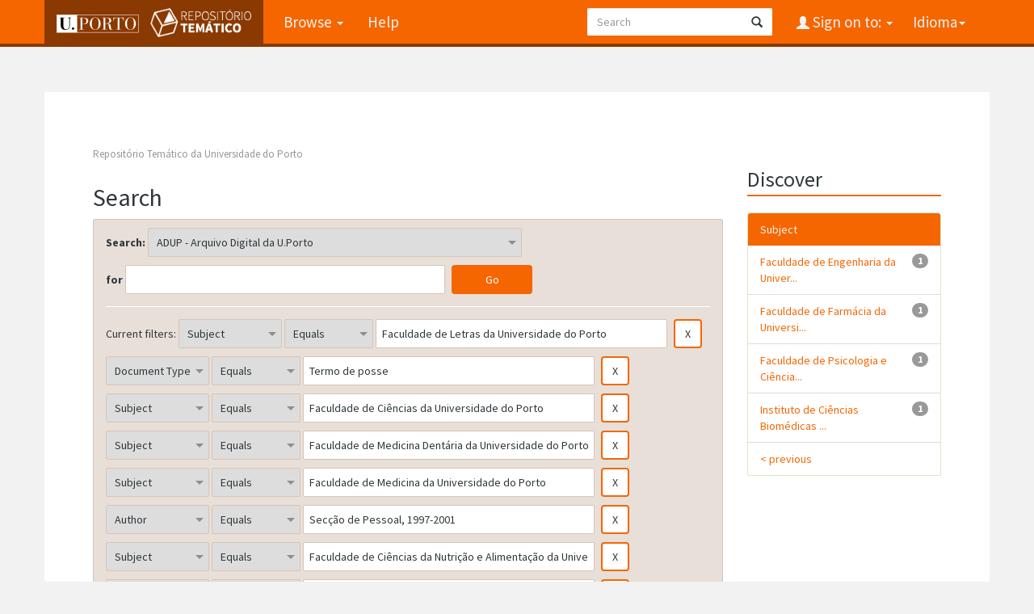

--- FILE ---
content_type: text/html;charset=UTF-8
request_url: https://repositorio-tematico.up.pt/handle/10405/2084/simple-search?query=&sort_by=score&order=desc&rpp=10&filter_field_1=subject&filter_type_1=equals&filter_value_1=Faculdade+de+Letras+da+Universidade+do+Porto&filter_field_2=type&filter_type_2=equals&filter_value_2=Termo+de+posse&filter_field_3=subject&filter_type_3=equals&filter_value_3=Faculdade+de+Ci%C3%AAncias+da+Universidade+do+Porto&filter_field_4=subject&filter_type_4=equals&filter_value_4=Faculdade+de+Medicina+Dent%C3%A1ria+da+Universidade+do+Porto&filter_field_5=subject&filter_type_5=equals&filter_value_5=Faculdade+de+Medicina+da+Universidade+do+Porto&filter_field_6=author&filter_type_6=equals&filter_value_6=Sec%C3%A7%C3%A3o+de+Pessoal%2C+1997-2001&filter_field_7=subject&filter_type_7=equals&filter_value_7=Faculdade+de+Ci%C3%AAncias+da+Nutri%C3%A7%C3%A3o+e+Alimenta%C3%A7%C3%A3o+da+Universidade+do+Porto&filter_field_8=subject&filter_type_8=equals&filter_value_8=Faculdade+de+Economia+da+Universidade+do+Porto&filter_field_9=author&filter_type_9=equals&filter_value_9=Sec%C3%A7%C3%A3o+de+Pessoal%2C+1992-1997&etal=0&subject_page=1
body_size: 6453
content:


















<!DOCTYPE html>
<html>
    <head>
        <title>Repositório Temático da Universidade do Porto: Search</title>
        <meta http-equiv="Content-Type" content="text/html; charset=UTF-8" />
        <meta name="Generator" content="DSpace 6.3" />
        <meta name="viewport" content="width=device-width, initial-scale=1.0">
      
   
        <link rel="shortcut icon" href="/favicon.png" type="image/x-icon"/>
	<link href="https://fonts.googleapis.com/css?family=Source+Sans+Pro:400,700,700italic,400italic" rel="stylesheet" type="text/css">
   
        <link rel="stylesheet" href="/static/css/jquery-ui-1.10.3.custom/redmond/jquery-ui-1.10.3.custom.css" type="text/css" />
        <link rel="stylesheet" href="/static/css/bootstrap/bootstrap.min.css" type="text/css" />

        <link rel="stylesheet" href="/static/css/bootstrap/dspace-theme.css" type="text/css" />
    
      <link rel="stylesheet" href="/static/css/UP.css" type="text/css" /> 
      <link rel="stylesheet" href="/static/css/UP-theme.css" type="text/css" />
    


        <link rel="search" type="application/opensearchdescription+xml" href="/open-search/description.xml" title="DSpace"/>

        
        <script type='text/javascript' src="/static/js/jquery/jquery-1.10.2.min.js"></script>
        <script type='text/javascript' src='/static/js/jquery/jquery-ui-1.10.3.custom.min.js'></script>
        <script type='text/javascript' src='/static/js/bootstrap/bootstrap.min.js'></script>
        <script type='text/javascript' src='/static/js/holder.js'></script>
        <script type="text/javascript" src="/utils.js"></script>
        <script type="text/javascript" src="/static/js/choice-support.js"> </script>
        


    
    


    
        <script type="text/javascript">
	var jQ = jQuery.noConflict();
	jQ(document).ready(function() {
		jQ( "#spellCheckQuery").click(function(){
			jQ("#query").val(jQ(this).attr('data-spell'));
			jQ("#main-query-submit").click();
		});
		jQ( "#filterquery" )
			.autocomplete({
				source: function( request, response ) {
					jQ.ajax({
						url: "/json/discovery/autocomplete?query=&filter_field_1=subject&filter_type_1=equals&filter_value_1=Faculdade+de+Letras+da+Universidade+do+Porto&filter_field_2=type&filter_type_2=equals&filter_value_2=Termo+de+posse&filter_field_3=subject&filter_type_3=equals&filter_value_3=Faculdade+de+Ci%C3%AAncias+da+Universidade+do+Porto&filter_field_4=subject&filter_type_4=equals&filter_value_4=Faculdade+de+Medicina+Dent%C3%A1ria+da+Universidade+do+Porto&filter_field_5=subject&filter_type_5=equals&filter_value_5=Faculdade+de+Medicina+da+Universidade+do+Porto&filter_field_6=author&filter_type_6=equals&filter_value_6=Sec%C3%A7%C3%A3o+de+Pessoal%2C+1997-2001&filter_field_7=subject&filter_type_7=equals&filter_value_7=Faculdade+de+Ci%C3%AAncias+da+Nutri%C3%A7%C3%A3o+e+Alimenta%C3%A7%C3%A3o+da+Universidade+do+Porto&filter_field_8=subject&filter_type_8=equals&filter_value_8=Faculdade+de+Economia+da+Universidade+do+Porto&filter_field_9=author&filter_type_9=equals&filter_value_9=Sec%C3%A7%C3%A3o+de+Pessoal%2C+1992-1997",
						dataType: "json",
						cache: false,
						data: {
							auto_idx: jQ("#filtername").val(),
							auto_query: request.term,
							auto_sort: 'count',
							auto_type: jQ("#filtertype").val(),
							location: '10405/2084'	
						},
						success: function( data ) {
							response( jQ.map( data.autocomplete, function( item ) {
								var tmp_val = item.authorityKey;
								if (tmp_val == null || tmp_val == '')
								{
									tmp_val = item.displayedValue;
								}
								return {
									label: item.displayedValue + " (" + item.count + ")",
									value: tmp_val
								};
							}))			
						}
					})
				}
			});
	});
	function validateFilters() {
		return document.getElementById("filterquery").value.length > 0;
	}
</script>
    
    

<!-- HTML5 shim and Respond.js IE8 support of HTML5 elements and media queries -->
<!--[if lt IE 9]>
  <script src="/static/js/html5shiv.js"></script>
  <script src="/static/js/respond.min.js"></script>
<![endif]-->
    </head>

    
    
    <body class="undernavigation">
<a class="sr-only" href="#content">Skip navigation</a>
<header class="navbar navbar-inverse navbar-fixed-top">    
    
            <div class="container">
                

























       <div class="navbar-header">
         <button type="button" class="navbar-toggle" data-toggle="collapse" data-target=".navbar-collapse">
           <span class="icon-bar"></span>
           <span class="icon-bar"></span>
           <span class="icon-bar"></span>
         </button>

         <a class="navbar-brand" href="/">
		<img height="25" src="/image/up_white.png" alt="UP logo" />
		<img class="logo-dspace" src="/image/logo_dspace.png" alt="DSpace logo">
	 </a>
       </div>
       <nav class="collapse navbar-collapse bs-navbar-collapse" role="navigation">
         <ul class="nav navbar-nav">

                
           <li class="dropdown">
             <a href="#" class="dropdown-toggle" data-toggle="dropdown">Browse <b class="caret"></b></a>
             <ul class="dropdown-menu">
               <li><a href="/community-list">Communities<br/>&amp;&nbsp;Collections</a></li>
				<li class="divider"></li>
        <li class="dropdown-header">Browse Items by:</li>
				
				
				
				      			<li><a href="/browse?type=dateissued">Issue Date</a></li>
					
				      			<li><a href="/browse?type=author">Author</a></li>
					
				      			<li><a href="/browse?type=title">Title</a></li>
					
				      			<li><a href="/browse?type=subject">Subject</a></li>
					
				      			<li><a href="/browse?type=type">Document Type</a></li>
					
				    
				

            </ul>
          </li>
          <li class=""><script type="text/javascript">
<!-- Javascript starts here
document.write('<a href="#" onClick="var popupwin = window.open(\'/help/index.html\',\'dspacepopup\',\'height=600,width=550,resizable,scrollbars\');popupwin.focus();return false;">Help<\/a>');
// -->
</script><noscript><a href="/help/index.html" target="dspacepopup">Help</a></noscript></li>
       </ul>

 
    <div class="nav navbar-nav navbar-right">
	 <ul class="nav navbar-nav navbar-right">
      <li class="dropdown">
       <a href="#" class="dropdown-toggle" data-toggle="dropdown">Idioma<b class="caret"></b></a>
        <ul class="dropdown-menu">
 
      <li>
        <a onclick="javascript:document.repost.locale.value='en';

                  document.repost.submit();" href="?locale=en">
         English
       </a>
      </li>
 
      <li>
        <a onclick="javascript:document.repost.locale.value='pt';

                  document.repost.submit();" href="?locale=pt">
         português
       </a>
      </li>
 
     </ul>
    </li>
    </ul>
  </div>
 
 
       <div class="nav navbar-nav navbar-right">
		<ul class="nav navbar-nav navbar-right">
         <li class="dropdown">
         
             <a href="#" class="dropdown-toggle" data-toggle="dropdown"><span class="glyphicon glyphicon-user"></span> Sign on to: <b class="caret"></b></a>
	             
             <ul class="dropdown-menu">
               <li><a href="/mydspace">My DSpace</a></li>
               <li><a href="/subscribe">Receive email<br/>updates</a></li>
               <li><a href="/profile">Edit Profile</a></li>

		
             </ul>
           </li>
          </ul>
          
	
	<form method="get" action="/simple-search" class="navbar-form navbar-right">
	    <div class="form-group">
          <input type="text" class="form-control" placeholder="Search" name="query" id="tequery" size="25"/>
        </div>
        <button type="submit" class="btn btn-primary"><span class="glyphicon glyphicon-search"></span></button>

	</form></div>
    </nav>

            </div>

</header>

<main id="content" role="main">

                

<div class="container">
    



  

<ol class="breadcrumb btn-success">

  <li><a href="/">Repositório Temático da Universidade do Porto</a></li>

</ol>

</div>                



        
<div class="container">

    <div class="row">
    <div class="col-md-9">
	







































    

<h2>Search</h2>

<div class="discovery-search-form panel panel-default">
    
	<div class="discovery-query panel-heading">
    <form action="simple-search" method="get">
        <label for="tlocation">
         	Search:
        </label>
        <select name="location" id="tlocation">

            <option value="/">All of DSpace</option>

            <option value="10405/2084" selected="selected">
                ADUP - Arquivo Digital da U.Porto
            </option>

            <option value="10405/31763" >
                ADUP APP - Academia Politécnica do Porto, 1837-1911
            </option>

            <option value="10405/32976" >
                ADUP AU - Assembleia da Universidade, 1911-2009
            </option>

            <option value="10405/42089" >
                ADUP CA - Conselho Administrativo, 1952-2006
            </option>

            <option value="10405/42158" >
                ADUP CCUP - Conselho Científico da Universidade do Porto, 1978-1988
            </option>

            <option value="10405/31839" >
                ADUP FAUP - Faculdade de Arquitectura da Universidade do Porto, 1979-
            </option>

            <option value="10405/31766" >
                ADUP FCUP - Faculdade de Ciências da Universidade do Porto, 1911-
            </option>

            <option value="10405/34289" >
                ADUP FLUP - Faculdade de Letras da Universidade do Porto, 1919-1928
            </option>

            <option value="10405/34815" >
                ADUP FLUP - Faculdade de Letras da Universidade do Porto, 1961-
            </option>

            <option value="10405/31771" >
                ADUP REIT - Reitoria da Universidade do Porto, 1911-
            </option>

            <option value="10405/32978" >
                ADUP SEN - Senado, 1911-
            </option>

        </select><br/>
        <label for="query">for</label>
        <input type="text" size="50" id="query" name="query" value=""/>
        <input type="submit" id="main-query-submit" class="btn btn-primary" value="Go" />
                  
        <input type="hidden" value="10" name="rpp" />
        <input type="hidden" value="score" name="sort_by" />
        <input type="hidden" value="desc" name="order" />
                                
		<div class="discovery-search-appliedFilters">
		<span>Current filters:</span>
		
			    <select id="filter_field_1" name="filter_field_1">
				<option value="title">Title</option><option value="author">Author</option><option value="subject" selected="selected">Subject</option><option value="dateIssued">Date Issued</option><option value="type">Document Type</option>
				</select>
				<select id="filter_type_1" name="filter_type_1">
				<option value="equals" selected="selected">Equals</option><option value="contains">Contains</option><option value="authority">ID</option><option value="notequals">Not Equals</option><option value="notcontains">Not Contains</option><option value="notauthority">Not ID</option>
				</select>
				<input type="text" id="filter_value_1" name="filter_value_1" value="Faculdade&#x20;de&#x20;Letras&#x20;da&#x20;Universidade&#x20;do&#x20;Porto" size="45"/>
				<input class="btn btn-default" type="submit" id="submit_filter_remove_1" name="submit_filter_remove_1" value="X" />
				<br/>
				
			    <select id="filter_field_2" name="filter_field_2">
				<option value="title">Title</option><option value="author">Author</option><option value="subject">Subject</option><option value="dateIssued">Date Issued</option><option value="type" selected="selected">Document Type</option>
				</select>
				<select id="filter_type_2" name="filter_type_2">
				<option value="equals" selected="selected">Equals</option><option value="contains">Contains</option><option value="authority">ID</option><option value="notequals">Not Equals</option><option value="notcontains">Not Contains</option><option value="notauthority">Not ID</option>
				</select>
				<input type="text" id="filter_value_2" name="filter_value_2" value="Termo&#x20;de&#x20;posse" size="45"/>
				<input class="btn btn-default" type="submit" id="submit_filter_remove_2" name="submit_filter_remove_2" value="X" />
				<br/>
				
			    <select id="filter_field_3" name="filter_field_3">
				<option value="title">Title</option><option value="author">Author</option><option value="subject" selected="selected">Subject</option><option value="dateIssued">Date Issued</option><option value="type">Document Type</option>
				</select>
				<select id="filter_type_3" name="filter_type_3">
				<option value="equals" selected="selected">Equals</option><option value="contains">Contains</option><option value="authority">ID</option><option value="notequals">Not Equals</option><option value="notcontains">Not Contains</option><option value="notauthority">Not ID</option>
				</select>
				<input type="text" id="filter_value_3" name="filter_value_3" value="Faculdade&#x20;de&#x20;Ciências&#x20;da&#x20;Universidade&#x20;do&#x20;Porto" size="45"/>
				<input class="btn btn-default" type="submit" id="submit_filter_remove_3" name="submit_filter_remove_3" value="X" />
				<br/>
				
			    <select id="filter_field_4" name="filter_field_4">
				<option value="title">Title</option><option value="author">Author</option><option value="subject" selected="selected">Subject</option><option value="dateIssued">Date Issued</option><option value="type">Document Type</option>
				</select>
				<select id="filter_type_4" name="filter_type_4">
				<option value="equals" selected="selected">Equals</option><option value="contains">Contains</option><option value="authority">ID</option><option value="notequals">Not Equals</option><option value="notcontains">Not Contains</option><option value="notauthority">Not ID</option>
				</select>
				<input type="text" id="filter_value_4" name="filter_value_4" value="Faculdade&#x20;de&#x20;Medicina&#x20;Dentária&#x20;da&#x20;Universidade&#x20;do&#x20;Porto" size="45"/>
				<input class="btn btn-default" type="submit" id="submit_filter_remove_4" name="submit_filter_remove_4" value="X" />
				<br/>
				
			    <select id="filter_field_5" name="filter_field_5">
				<option value="title">Title</option><option value="author">Author</option><option value="subject" selected="selected">Subject</option><option value="dateIssued">Date Issued</option><option value="type">Document Type</option>
				</select>
				<select id="filter_type_5" name="filter_type_5">
				<option value="equals" selected="selected">Equals</option><option value="contains">Contains</option><option value="authority">ID</option><option value="notequals">Not Equals</option><option value="notcontains">Not Contains</option><option value="notauthority">Not ID</option>
				</select>
				<input type="text" id="filter_value_5" name="filter_value_5" value="Faculdade&#x20;de&#x20;Medicina&#x20;da&#x20;Universidade&#x20;do&#x20;Porto" size="45"/>
				<input class="btn btn-default" type="submit" id="submit_filter_remove_5" name="submit_filter_remove_5" value="X" />
				<br/>
				
			    <select id="filter_field_6" name="filter_field_6">
				<option value="title">Title</option><option value="author" selected="selected">Author</option><option value="subject">Subject</option><option value="dateIssued">Date Issued</option><option value="type">Document Type</option>
				</select>
				<select id="filter_type_6" name="filter_type_6">
				<option value="equals" selected="selected">Equals</option><option value="contains">Contains</option><option value="authority">ID</option><option value="notequals">Not Equals</option><option value="notcontains">Not Contains</option><option value="notauthority">Not ID</option>
				</select>
				<input type="text" id="filter_value_6" name="filter_value_6" value="Secção&#x20;de&#x20;Pessoal,&#x20;1997-2001" size="45"/>
				<input class="btn btn-default" type="submit" id="submit_filter_remove_6" name="submit_filter_remove_6" value="X" />
				<br/>
				
			    <select id="filter_field_7" name="filter_field_7">
				<option value="title">Title</option><option value="author">Author</option><option value="subject" selected="selected">Subject</option><option value="dateIssued">Date Issued</option><option value="type">Document Type</option>
				</select>
				<select id="filter_type_7" name="filter_type_7">
				<option value="equals" selected="selected">Equals</option><option value="contains">Contains</option><option value="authority">ID</option><option value="notequals">Not Equals</option><option value="notcontains">Not Contains</option><option value="notauthority">Not ID</option>
				</select>
				<input type="text" id="filter_value_7" name="filter_value_7" value="Faculdade&#x20;de&#x20;Ciências&#x20;da&#x20;Nutrição&#x20;e&#x20;Alimentação&#x20;da&#x20;Universidade&#x20;do&#x20;Porto" size="45"/>
				<input class="btn btn-default" type="submit" id="submit_filter_remove_7" name="submit_filter_remove_7" value="X" />
				<br/>
				
			    <select id="filter_field_8" name="filter_field_8">
				<option value="title">Title</option><option value="author">Author</option><option value="subject" selected="selected">Subject</option><option value="dateIssued">Date Issued</option><option value="type">Document Type</option>
				</select>
				<select id="filter_type_8" name="filter_type_8">
				<option value="equals" selected="selected">Equals</option><option value="contains">Contains</option><option value="authority">ID</option><option value="notequals">Not Equals</option><option value="notcontains">Not Contains</option><option value="notauthority">Not ID</option>
				</select>
				<input type="text" id="filter_value_8" name="filter_value_8" value="Faculdade&#x20;de&#x20;Economia&#x20;da&#x20;Universidade&#x20;do&#x20;Porto" size="45"/>
				<input class="btn btn-default" type="submit" id="submit_filter_remove_8" name="submit_filter_remove_8" value="X" />
				<br/>
				
			    <select id="filter_field_9" name="filter_field_9">
				<option value="title">Title</option><option value="author" selected="selected">Author</option><option value="subject">Subject</option><option value="dateIssued">Date Issued</option><option value="type">Document Type</option>
				</select>
				<select id="filter_type_9" name="filter_type_9">
				<option value="equals" selected="selected">Equals</option><option value="contains">Contains</option><option value="authority">ID</option><option value="notequals">Not Equals</option><option value="notcontains">Not Contains</option><option value="notauthority">Not ID</option>
				</select>
				<input type="text" id="filter_value_9" name="filter_value_9" value="Secção&#x20;de&#x20;Pessoal,&#x20;1992-1997" size="45"/>
				<input class="btn btn-default" type="submit" id="submit_filter_remove_9" name="submit_filter_remove_9" value="X" />
				<br/>
				
		</div>

<a class="btn btn-default" href="/simple-search">Start a new search</a>	
		</form>
		</div>

		<div class="discovery-search-filters panel-body">
		<h5>Add filters:</h5>
		<p class="discovery-search-filters-hint">Use filters to refine the search results.</p>
		<form action="simple-search" method="get">
		<input type="hidden" value="10405&#x2F;2084" name="location" />
		<input type="hidden" value="" name="query" />
		
				    <input type="hidden" id="filter_field_1" name="filter_field_1" value="subject" />
					<input type="hidden" id="filter_type_1" name="filter_type_1" value="equals" />
					<input type="hidden" id="filter_value_1" name="filter_value_1" value="Faculdade&#x20;de&#x20;Letras&#x20;da&#x20;Universidade&#x20;do&#x20;Porto" />
					
				    <input type="hidden" id="filter_field_2" name="filter_field_2" value="type" />
					<input type="hidden" id="filter_type_2" name="filter_type_2" value="equals" />
					<input type="hidden" id="filter_value_2" name="filter_value_2" value="Termo&#x20;de&#x20;posse" />
					
				    <input type="hidden" id="filter_field_3" name="filter_field_3" value="subject" />
					<input type="hidden" id="filter_type_3" name="filter_type_3" value="equals" />
					<input type="hidden" id="filter_value_3" name="filter_value_3" value="Faculdade&#x20;de&#x20;Ciências&#x20;da&#x20;Universidade&#x20;do&#x20;Porto" />
					
				    <input type="hidden" id="filter_field_4" name="filter_field_4" value="subject" />
					<input type="hidden" id="filter_type_4" name="filter_type_4" value="equals" />
					<input type="hidden" id="filter_value_4" name="filter_value_4" value="Faculdade&#x20;de&#x20;Medicina&#x20;Dentária&#x20;da&#x20;Universidade&#x20;do&#x20;Porto" />
					
				    <input type="hidden" id="filter_field_5" name="filter_field_5" value="subject" />
					<input type="hidden" id="filter_type_5" name="filter_type_5" value="equals" />
					<input type="hidden" id="filter_value_5" name="filter_value_5" value="Faculdade&#x20;de&#x20;Medicina&#x20;da&#x20;Universidade&#x20;do&#x20;Porto" />
					
				    <input type="hidden" id="filter_field_6" name="filter_field_6" value="author" />
					<input type="hidden" id="filter_type_6" name="filter_type_6" value="equals" />
					<input type="hidden" id="filter_value_6" name="filter_value_6" value="Secção&#x20;de&#x20;Pessoal,&#x20;1997-2001" />
					
				    <input type="hidden" id="filter_field_7" name="filter_field_7" value="subject" />
					<input type="hidden" id="filter_type_7" name="filter_type_7" value="equals" />
					<input type="hidden" id="filter_value_7" name="filter_value_7" value="Faculdade&#x20;de&#x20;Ciências&#x20;da&#x20;Nutrição&#x20;e&#x20;Alimentação&#x20;da&#x20;Universidade&#x20;do&#x20;Porto" />
					
				    <input type="hidden" id="filter_field_8" name="filter_field_8" value="subject" />
					<input type="hidden" id="filter_type_8" name="filter_type_8" value="equals" />
					<input type="hidden" id="filter_value_8" name="filter_value_8" value="Faculdade&#x20;de&#x20;Economia&#x20;da&#x20;Universidade&#x20;do&#x20;Porto" />
					
				    <input type="hidden" id="filter_field_9" name="filter_field_9" value="author" />
					<input type="hidden" id="filter_type_9" name="filter_type_9" value="equals" />
					<input type="hidden" id="filter_value_9" name="filter_value_9" value="Secção&#x20;de&#x20;Pessoal,&#x20;1992-1997" />
					
		<select id="filtername" name="filtername">
		<option value="title">Title</option><option value="author">Author</option><option value="subject">Subject</option><option value="dateIssued">Date Issued</option><option value="type">Document Type</option>
		</select>
		<select id="filtertype" name="filtertype">
		<option value="equals">Equals</option><option value="contains">Contains</option><option value="authority">ID</option><option value="notequals">Not Equals</option><option value="notcontains">Not Contains</option><option value="notauthority">Not ID</option>
		</select>
		<input type="text" id="filterquery" name="filterquery" size="45" required="required" />
		<input type="hidden" value="10" name="rpp" />
		<input type="hidden" value="score" name="sort_by" />
		<input type="hidden" value="desc" name="order" />
		<input class="btn btn-default" type="submit" value="Add" onclick="return validateFilters()" />
		</form>
		</div>        

        
   <div class="discovery-pagination-controls panel-footer">
   <form action="simple-search" method="get">
   <input type="hidden" value="10405&#x2F;2084" name="location" />
   <input type="hidden" value="" name="query" />
	
				    <input type="hidden" id="filter_field_1" name="filter_field_1" value="subject" />
					<input type="hidden" id="filter_type_1" name="filter_type_1" value="equals" />
					<input type="hidden" id="filter_value_1" name="filter_value_1" value="Faculdade&#x20;de&#x20;Letras&#x20;da&#x20;Universidade&#x20;do&#x20;Porto" />
					
				    <input type="hidden" id="filter_field_2" name="filter_field_2" value="type" />
					<input type="hidden" id="filter_type_2" name="filter_type_2" value="equals" />
					<input type="hidden" id="filter_value_2" name="filter_value_2" value="Termo&#x20;de&#x20;posse" />
					
				    <input type="hidden" id="filter_field_3" name="filter_field_3" value="subject" />
					<input type="hidden" id="filter_type_3" name="filter_type_3" value="equals" />
					<input type="hidden" id="filter_value_3" name="filter_value_3" value="Faculdade&#x20;de&#x20;Ciências&#x20;da&#x20;Universidade&#x20;do&#x20;Porto" />
					
				    <input type="hidden" id="filter_field_4" name="filter_field_4" value="subject" />
					<input type="hidden" id="filter_type_4" name="filter_type_4" value="equals" />
					<input type="hidden" id="filter_value_4" name="filter_value_4" value="Faculdade&#x20;de&#x20;Medicina&#x20;Dentária&#x20;da&#x20;Universidade&#x20;do&#x20;Porto" />
					
				    <input type="hidden" id="filter_field_5" name="filter_field_5" value="subject" />
					<input type="hidden" id="filter_type_5" name="filter_type_5" value="equals" />
					<input type="hidden" id="filter_value_5" name="filter_value_5" value="Faculdade&#x20;de&#x20;Medicina&#x20;da&#x20;Universidade&#x20;do&#x20;Porto" />
					
				    <input type="hidden" id="filter_field_6" name="filter_field_6" value="author" />
					<input type="hidden" id="filter_type_6" name="filter_type_6" value="equals" />
					<input type="hidden" id="filter_value_6" name="filter_value_6" value="Secção&#x20;de&#x20;Pessoal,&#x20;1997-2001" />
					
				    <input type="hidden" id="filter_field_7" name="filter_field_7" value="subject" />
					<input type="hidden" id="filter_type_7" name="filter_type_7" value="equals" />
					<input type="hidden" id="filter_value_7" name="filter_value_7" value="Faculdade&#x20;de&#x20;Ciências&#x20;da&#x20;Nutrição&#x20;e&#x20;Alimentação&#x20;da&#x20;Universidade&#x20;do&#x20;Porto" />
					
				    <input type="hidden" id="filter_field_8" name="filter_field_8" value="subject" />
					<input type="hidden" id="filter_type_8" name="filter_type_8" value="equals" />
					<input type="hidden" id="filter_value_8" name="filter_value_8" value="Faculdade&#x20;de&#x20;Economia&#x20;da&#x20;Universidade&#x20;do&#x20;Porto" />
					
				    <input type="hidden" id="filter_field_9" name="filter_field_9" value="author" />
					<input type="hidden" id="filter_type_9" name="filter_type_9" value="equals" />
					<input type="hidden" id="filter_value_9" name="filter_value_9" value="Secção&#x20;de&#x20;Pessoal,&#x20;1992-1997" />
						
           <label for="rpp">Results/Page</label>
           <select name="rpp" id="rpp">

                   <option value="5" >5</option>

                   <option value="10" selected="selected">10</option>

                   <option value="15" >15</option>

                   <option value="20" >20</option>

                   <option value="25" >25</option>

                   <option value="30" >30</option>

                   <option value="35" >35</option>

                   <option value="40" >40</option>

                   <option value="45" >45</option>

                   <option value="50" >50</option>

                   <option value="55" >55</option>

                   <option value="60" >60</option>

                   <option value="65" >65</option>

                   <option value="70" >70</option>

                   <option value="75" >75</option>

                   <option value="80" >80</option>

                   <option value="85" >85</option>

                   <option value="90" >90</option>

                   <option value="95" >95</option>

                   <option value="100" >100</option>

           </select>
           &nbsp;|&nbsp;

               <label for="sort_by">Sort items by</label>
               <select name="sort_by" id="sort_by">
                   <option value="score">Relevance</option>
 <option value="dc.title_sort" >Title</option> <option value="dc.date.issued_dt" >Issue Date</option>
               </select>

           <label for="order">In order</label>
           <select name="order" id="order">
               <option value="ASC" >Ascending</option>
               <option value="DESC" selected="selected">Descending</option>
           </select>
           <label for="etal">Authors/record</label>
           <select name="etal" id="etal">

               <option value="0" selected="selected">All</option>
<option value="1" >1</option>
                       <option value="5" >5</option>

                       <option value="10" >10</option>

                       <option value="15" >15</option>

                       <option value="20" >20</option>

                       <option value="25" >25</option>

                       <option value="30" >30</option>

                       <option value="35" >35</option>

                       <option value="40" >40</option>

                       <option value="45" >45</option>

                       <option value="50" >50</option>

           </select>
           <input class="btn btn-default" type="submit" name="submit_search" value="Update" />


</form>
   </div>
</div>   

<hr/>
<div class="discovery-result-pagination row container">

    
	<div class="alert alert-info">Results 1-1 of 1 (Search time: 0.002 seconds).</div>
    <ul class="pagination pull-right">
	<li class="disabled"><span>previous</span></li>
	
	<li class="active"><span>1</span></li>

	<li class="disabled"><span>next</span></li>
	</ul>
<!-- give a content to the div -->
</div>
<div class="discovery-result-results">





    <div class="panel panel-info">
    <div class="panel-heading">Item hits:</div>
    <table align="center" class="table" summary="This table browses all dspace content">
<tr>
<th id="t1" class="oddRowEvenCol">Issue Date</th><th id="t2" class="oddRowOddCol">Title</th><th id="t3" class="oddRowEvenCol">Author(s)</th><th id="t4" class="oddRowOddCol">Type</th></tr><tr><td headers="t1" ><em>1994-2001</em></td><td headers="t2" ><a href="/handle/10405/51625">Atas&#x20;–&#x20;[Termos&#x20;de&#x20;posse&#x20;dos&#x20;Órgãos&#x20;de&#x20;Gestão&#x20;de&#x20;estabelecimentos&#x20;de&#x20;ensino&#x20;da&#x20;Universidade&#x20;do&#x20;Porto]</a></td><td headers="t3" ><em>Secção&#x20;de&#x20;Pessoal,&#x20;1992-1997; Secção&#x20;de&#x20;Pessoal,&#x20;1997-2001</em></td><td headers="t4" ><em><a href="/browse?type=type&amp;value=Termo+de+posse&amp;value_lang=pt">Termo&#x20;de&#x20;posse</a></em></td></tr>
</table>

    </div>

</div>
















            

	</div>
	<div class="col-md-3">
                    


<h3 class="facets">Discover</h3>
<div id="facets" class="facetsBox">

<div id="facet_subject" class="panel panel-success">
	    <div class="panel-heading">Subject</div>
	    <ul class="list-group"><li class="list-group-item"><span class="badge">1</span> <a href="/handle/10405/2084/simple-search?query=&amp;sort_by=score&amp;order=desc&amp;rpp=10&amp;filter_field_1=subject&amp;filter_type_1=equals&amp;filter_value_1=Faculdade+de+Letras+da+Universidade+do+Porto&amp;filter_field_2=type&amp;filter_type_2=equals&amp;filter_value_2=Termo+de+posse&amp;filter_field_3=subject&amp;filter_type_3=equals&amp;filter_value_3=Faculdade+de+Ci%C3%AAncias+da+Universidade+do+Porto&amp;filter_field_4=subject&amp;filter_type_4=equals&amp;filter_value_4=Faculdade+de+Medicina+Dent%C3%A1ria+da+Universidade+do+Porto&amp;filter_field_5=subject&amp;filter_type_5=equals&amp;filter_value_5=Faculdade+de+Medicina+da+Universidade+do+Porto&amp;filter_field_6=author&amp;filter_type_6=equals&amp;filter_value_6=Sec%C3%A7%C3%A3o+de+Pessoal%2C+1997-2001&amp;filter_field_7=subject&amp;filter_type_7=equals&amp;filter_value_7=Faculdade+de+Ci%C3%AAncias+da+Nutri%C3%A7%C3%A3o+e+Alimenta%C3%A7%C3%A3o+da+Universidade+do+Porto&amp;filter_field_8=subject&amp;filter_type_8=equals&amp;filter_value_8=Faculdade+de+Economia+da+Universidade+do+Porto&amp;filter_field_9=author&amp;filter_type_9=equals&amp;filter_value_9=Sec%C3%A7%C3%A3o+de+Pessoal%2C+1992-1997&amp;etal=0&amp;filtername=subject&amp;filterquery=Faculdade+de+Engenharia+da+Universidade+do+Porto&amp;filtertype=equals"
                title="Filter by Faculdade de Engenharia da Universidade do Porto">
                Faculdade de Engenharia da Univer...</a></li><li class="list-group-item"><span class="badge">1</span> <a href="/handle/10405/2084/simple-search?query=&amp;sort_by=score&amp;order=desc&amp;rpp=10&amp;filter_field_1=subject&amp;filter_type_1=equals&amp;filter_value_1=Faculdade+de+Letras+da+Universidade+do+Porto&amp;filter_field_2=type&amp;filter_type_2=equals&amp;filter_value_2=Termo+de+posse&amp;filter_field_3=subject&amp;filter_type_3=equals&amp;filter_value_3=Faculdade+de+Ci%C3%AAncias+da+Universidade+do+Porto&amp;filter_field_4=subject&amp;filter_type_4=equals&amp;filter_value_4=Faculdade+de+Medicina+Dent%C3%A1ria+da+Universidade+do+Porto&amp;filter_field_5=subject&amp;filter_type_5=equals&amp;filter_value_5=Faculdade+de+Medicina+da+Universidade+do+Porto&amp;filter_field_6=author&amp;filter_type_6=equals&amp;filter_value_6=Sec%C3%A7%C3%A3o+de+Pessoal%2C+1997-2001&amp;filter_field_7=subject&amp;filter_type_7=equals&amp;filter_value_7=Faculdade+de+Ci%C3%AAncias+da+Nutri%C3%A7%C3%A3o+e+Alimenta%C3%A7%C3%A3o+da+Universidade+do+Porto&amp;filter_field_8=subject&amp;filter_type_8=equals&amp;filter_value_8=Faculdade+de+Economia+da+Universidade+do+Porto&amp;filter_field_9=author&amp;filter_type_9=equals&amp;filter_value_9=Sec%C3%A7%C3%A3o+de+Pessoal%2C+1992-1997&amp;etal=0&amp;filtername=subject&amp;filterquery=Faculdade+de+Farm%C3%A1cia+da+Universidade+do+Porto&amp;filtertype=equals"
                title="Filter by Faculdade de Farmácia da Universidade do Porto">
                Faculdade de Farmácia da Universi...</a></li><li class="list-group-item"><span class="badge">1</span> <a href="/handle/10405/2084/simple-search?query=&amp;sort_by=score&amp;order=desc&amp;rpp=10&amp;filter_field_1=subject&amp;filter_type_1=equals&amp;filter_value_1=Faculdade+de+Letras+da+Universidade+do+Porto&amp;filter_field_2=type&amp;filter_type_2=equals&amp;filter_value_2=Termo+de+posse&amp;filter_field_3=subject&amp;filter_type_3=equals&amp;filter_value_3=Faculdade+de+Ci%C3%AAncias+da+Universidade+do+Porto&amp;filter_field_4=subject&amp;filter_type_4=equals&amp;filter_value_4=Faculdade+de+Medicina+Dent%C3%A1ria+da+Universidade+do+Porto&amp;filter_field_5=subject&amp;filter_type_5=equals&amp;filter_value_5=Faculdade+de+Medicina+da+Universidade+do+Porto&amp;filter_field_6=author&amp;filter_type_6=equals&amp;filter_value_6=Sec%C3%A7%C3%A3o+de+Pessoal%2C+1997-2001&amp;filter_field_7=subject&amp;filter_type_7=equals&amp;filter_value_7=Faculdade+de+Ci%C3%AAncias+da+Nutri%C3%A7%C3%A3o+e+Alimenta%C3%A7%C3%A3o+da+Universidade+do+Porto&amp;filter_field_8=subject&amp;filter_type_8=equals&amp;filter_value_8=Faculdade+de+Economia+da+Universidade+do+Porto&amp;filter_field_9=author&amp;filter_type_9=equals&amp;filter_value_9=Sec%C3%A7%C3%A3o+de+Pessoal%2C+1992-1997&amp;etal=0&amp;filtername=subject&amp;filterquery=Faculdade+de+Psicologia+e+Ci%C3%AAncias+da+Educa%C3%A7%C3%A3o+da+Universidade+do+Porto&amp;filtertype=equals"
                title="Filter by Faculdade de Psicologia e Ciências da Educação da Universidade do Porto">
                Faculdade de Psicologia e Ciência...</a></li><li class="list-group-item"><span class="badge">1</span> <a href="/handle/10405/2084/simple-search?query=&amp;sort_by=score&amp;order=desc&amp;rpp=10&amp;filter_field_1=subject&amp;filter_type_1=equals&amp;filter_value_1=Faculdade+de+Letras+da+Universidade+do+Porto&amp;filter_field_2=type&amp;filter_type_2=equals&amp;filter_value_2=Termo+de+posse&amp;filter_field_3=subject&amp;filter_type_3=equals&amp;filter_value_3=Faculdade+de+Ci%C3%AAncias+da+Universidade+do+Porto&amp;filter_field_4=subject&amp;filter_type_4=equals&amp;filter_value_4=Faculdade+de+Medicina+Dent%C3%A1ria+da+Universidade+do+Porto&amp;filter_field_5=subject&amp;filter_type_5=equals&amp;filter_value_5=Faculdade+de+Medicina+da+Universidade+do+Porto&amp;filter_field_6=author&amp;filter_type_6=equals&amp;filter_value_6=Sec%C3%A7%C3%A3o+de+Pessoal%2C+1997-2001&amp;filter_field_7=subject&amp;filter_type_7=equals&amp;filter_value_7=Faculdade+de+Ci%C3%AAncias+da+Nutri%C3%A7%C3%A3o+e+Alimenta%C3%A7%C3%A3o+da+Universidade+do+Porto&amp;filter_field_8=subject&amp;filter_type_8=equals&amp;filter_value_8=Faculdade+de+Economia+da+Universidade+do+Porto&amp;filter_field_9=author&amp;filter_type_9=equals&amp;filter_value_9=Sec%C3%A7%C3%A3o+de+Pessoal%2C+1992-1997&amp;etal=0&amp;filtername=subject&amp;filterquery=Instituto+de+Ci%C3%AAncias+Biom%C3%A9dicas+Abel+Salazar+da+Universidade+do+Porto&amp;filtertype=equals"
                title="Filter by Instituto de Ciências Biomédicas Abel Salazar da Universidade do Porto">
                Instituto de Ciências Biomédicas ...</a></li><li class="list-group-item"><span style="visibility: hidden;">.</span>
	        
	        <a class="pull-left" href="/handle/10405/2084/simple-search?query=&amp;sort_by=score&amp;order=desc&amp;rpp=10&amp;filter_field_1=subject&amp;filter_type_1=equals&amp;filter_value_1=Faculdade+de+Letras+da+Universidade+do+Porto&amp;filter_field_2=type&amp;filter_type_2=equals&amp;filter_value_2=Termo+de+posse&amp;filter_field_3=subject&amp;filter_type_3=equals&amp;filter_value_3=Faculdade+de+Ci%C3%AAncias+da+Universidade+do+Porto&amp;filter_field_4=subject&amp;filter_type_4=equals&amp;filter_value_4=Faculdade+de+Medicina+Dent%C3%A1ria+da+Universidade+do+Porto&amp;filter_field_5=subject&amp;filter_type_5=equals&amp;filter_value_5=Faculdade+de+Medicina+da+Universidade+do+Porto&amp;filter_field_6=author&amp;filter_type_6=equals&amp;filter_value_6=Sec%C3%A7%C3%A3o+de+Pessoal%2C+1997-2001&amp;filter_field_7=subject&amp;filter_type_7=equals&amp;filter_value_7=Faculdade+de+Ci%C3%AAncias+da+Nutri%C3%A7%C3%A3o+e+Alimenta%C3%A7%C3%A3o+da+Universidade+do+Porto&amp;filter_field_8=subject&amp;filter_type_8=equals&amp;filter_value_8=Faculdade+de+Economia+da+Universidade+do+Porto&amp;filter_field_9=author&amp;filter_type_9=equals&amp;filter_value_9=Sec%C3%A7%C3%A3o+de+Pessoal%2C+1992-1997&amp;etal=0&amp;subject_page=0">< previous</a>
            
            </li></ul></div>

</div>


    </div>
    </div>       

</div>
</main>
            
             <footer class="navbar navbar-inverse navbar-bottom">
 

             <div id="designedby" class="container">
		<a href="http://www.up.pt" class="footer-uplogo"><img src="/image/up_white.png" alt="University of Porto Website"></a>

            

			<div id="footer_feedback" class="pull-right">                                    
                                <p class="text-muted"><a target="_blank" href="http://www.dspace.org/">DSpace Software</a> Copyright&nbsp;&copy;&nbsp;2002-2019&nbsp; <a target="_blank" href="http://www.duraspace.org/">Duraspace</a>
                                
                                <a href="/htmlmap"></a></p>
                                </div>
			</div>
    </footer>
<!-- Matomo -->
<script type="text/javascript">
  var _paq = window._paq || [];
  /* tracker methods like "setCustomDimension" should be called before "trackPageView" */
  _paq.push(['trackPageView']);
  _paq.push(['enableLinkTracking']);
  (function() {
    var u="https://piwik.up.pt/";
    _paq.push(['setTrackerUrl', u+'matomo.php']);
    _paq.push(['setSiteId', '4']);
    var d=document, g=d.createElement('script'), s=d.getElementsByTagName('script')[0];
    g.type='text/javascript'; g.async=true; g.defer=true; g.src=u+'matomo.js'; s.parentNode.insertBefore(g,s);
  })();
</script>
<noscript><p><img src="http://piwik.up.pt/piwik.php?idsite=4" style="border:0;" alt="" /></p></noscript>
<!-- End Matomo Code -->

    </body>
</html>

